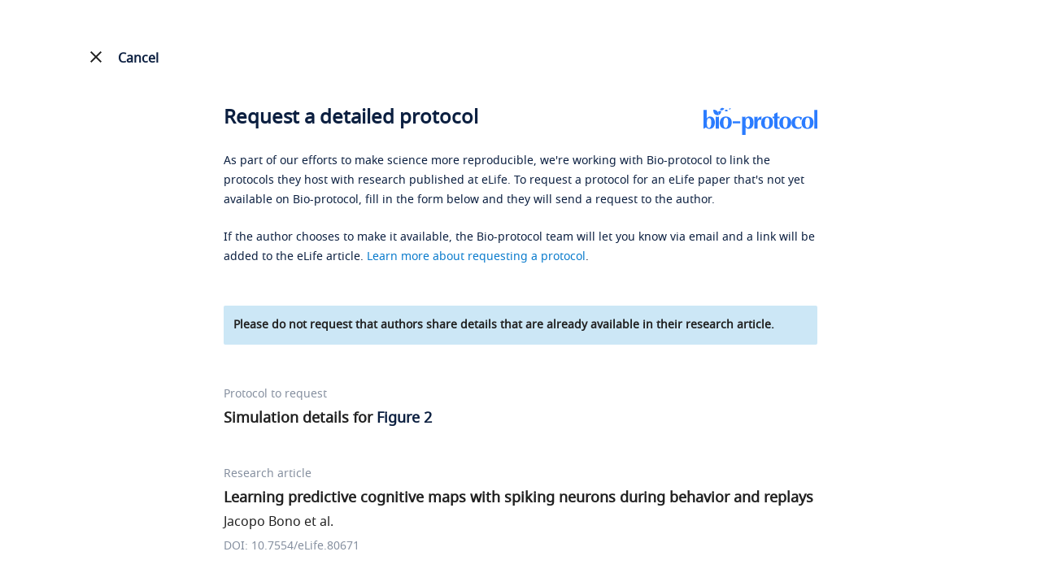

--- FILE ---
content_type: text/html; charset=utf-8
request_url: https://bio-protocol.org/eLIFErap80671?item=s4-7
body_size: 9437
content:


<!DOCTYPE html>

<html lang="en">
<head><meta http-equiv="Content-Type" content="text/html; charset=utf-8" /><meta name="apple-mobile-web-app-capable" content="yes" /><meta name="viewport" content="width=device-width, initial-scale=1.0,minimum-scale=1.0, maximum-scale=1.0, user-scalable=no" /><title>
	Request a Protocol - Bio-protocol
</title><link href="https://en-cdn.bio-protocol.org/rapelife/src/css/pintuer.css?v=2.5" rel="stylesheet" /><link href="https://en-cdn.bio-protocol.org/JS/layui2.0/css/layui.css?v=2.5" rel="stylesheet" /><link href="https://en-cdn.bio-protocol.org/rapelife/src/css/css.v1.3.1.css?v=2.5" rel="stylesheet" />
    <script>
        document.write("<script src='https://en-cdn.bio-protocol.org/JS/JsDoc/langChange.v1.js?v=" + (new Date()).getTime() + "'><" + '/' + "script>");
    </script>
    <script src="https://en-cdn.bio-protocol.org/JS/jquery-1.9.1.js?v=2.5"></script><script src="https://en-cdn.bio-protocol.org/JS/pintuer.js?v=2.5"></script><script src="https://en-cdn.bio-protocol.org/JS/JsDoc/PageViewOperate.v1.2.1.js?v=2.5"></script><script src="https://en-cdn.bio-protocol.org/rapelife/src/js/master.rap.v1.js?v=2.5"></script><script src="https://en-cdn.bio-protocol.org/JS/layer/layer.js?v=2.5"></script><script src="https://en-cdn.bio-protocol.org/JS/layui2.0/layui.js?v=2.5"></script><script src="https://en-cdn.bio-protocol.org/JS/gAnalytics.ga4.v2.js?v=2.5"></script><script src="https://en-cdn.bio-protocol.org/JS/Param.v1.0.js?v=2.5"></script>
    <link rel="canonical" href="https://bio-protocol.org/eliferap80671?item=s4-7" />
    <script src="https://en-cdn.bio-protocol.org/JS/JsDoc/VerificationCode.js?v=2.5"></script>
    <script type="text/javascript">
        var hideTs;
        function ShowPrompt(temp) {
            var w = $(window).width();
            var width = w > 700 ? 700 : $('#infoNote').width() + 40;
            var win = w > 700 ? 700 + 'px' : width + 'px';
            var body = '<strong>Please be specific about which details you would like the authors to clarify or expand.</strong><br />';
            body += 'Examples of clear questions:<br />';
            body += 'Can you provide the primer sequences and PCR reaction conditions used for the PCR analysis of __?<br />';
            body += 'Can you provide the catalog number for the __ antibody?<br />';
            body += 'Can you provide a detailed step-by-step protocol for the __ method described in your research article?<br />';
            $('.layui-layer-tips').remove();
            var html = '<div style="font-size:14px;line-height:25px;color:#0B1F40;">' + body + '</div>';
            hideTs = layer.tips(html, $(temp), {
                tips: [1, '#E0E0E0'],
                time: 999999999,
                area: win
            });
            var _left = $('.layui-layer-tips').css('left').replace('px', '');
            if (parseFloat(_left) < 0) {
                var w = (document.body.clientWidth - width) / 2;
                $('.layui-layer-tips').css('left', w + 'px');
                $('.layui-layer-TipsG').css('left', $(temp).offset().left - 30 + 'px').css('right', 'auto');
            } else {
                var _right = $(window).width() - $('#h_message').offset().left - $('#h_message').width();
                $('.layui-layer-tips').css('left', 'unset').css('right', _right + 'px');
                $('.layui-layer-TipsG').css('left', '130px').css('right', 'auto');
            }

            setTimeout(function () {
                $('form').attr('onclick', 'HideTishi()');
            }, 500);
        }

        function HideTishi() {
            layer.close(hideTs);
            $('form').removeAttr('onclick');
        }
        //网址加参数
        function updateQueryStringParameter(uri, key, value) {
            if (!value) {
                return uri;
            }
            var re = new RegExp("([?&])" + key + "=.*?(&|$)", "i");
            var separator = uri.indexOf('?') !== -1 ? "&" : "?";
            if (uri.match(re)) {
                return uri.replace(re, '$1' + key + "=" + value + '$2');
            }
            else {
                return uri + separator + key + "=" + value;
            }
        }
    </script>
</head>
<body>
    <form method="post" action="./eLIFErap80671?eid=80671&amp;item=s4-7" id="form1">
<div class="aspNetHidden">
<input type="hidden" name="__VIEWSTATE" id="__VIEWSTATE" value="/wEPDwULLTE5ODA2MDA5MTRkZPP3c7tnMfnxXCwz69xWO1bUj4/CQzuxf1fufhtFM37J" />
</div>

<div class="aspNetHidden">

	<input type="hidden" name="__VIEWSTATEGENERATOR" id="__VIEWSTATEGENERATOR" value="613FE1B1" />
	<input type="hidden" name="__EVENTVALIDATION" id="__EVENTVALIDATION" value="/wEdAAi2TZ+E+97pqp5EktoKejFXpgPNKQx43Z60quRKCZnZG1ceMBrqtiDuB455tIzIigDKdcN7W8Pg3p1m9mC/kGAKITAC/yfRjqZIixmnZPRfi83ldVuunTLxEA1C2gXlzJCrVzj5VZrFCJ5g3RSA9OOyR4Gg6NzGpXXeux0rTIYLH5tSO7bDIWa2mDJU+/0P79HuuoLGfNK5/RlhRphftj9U" />
</div>
        <script>
            var header_uid = '0';
        </script>
        <div id="divcancelbtn" class="cancelbtn line-big div_header_Cancel" style="max-width: none; max-width: 1485px;">
            <div class="xl6">
                <a href="https://elifesciences.org/articles/80671#s4-7" id="cancelbtn" class="cancelbtn a_cancel_btn">
                    <img src="https://en-cdn.bio-protocol.org/images/btncancel.png" id="img_noelife_icon" />
                    <svg xmlns="http://www.w3.org/2000/svg" id="img_elife_icon" width="24" height="24" viewBox="0 0 24 24" style="color: #212121 !important; vertical-align: text-bottom; display: none;">
                        <path d="M19 6.41L17.59 5 12 10.59 6.41 5 5 6.41 10.59 12 5 17.59 6.41 19 12 13.41 17.59 19 19 17.59 13.41 12z" fill="#212121" />
                        <path d="M0 0h24v24H0z" fill="none" />
                    </svg>
                    <span>Cancel</span>
                </a>
            </div>
            <div class="xl6 text-right">
                <a target="_blank" href="/default.aspx" id="a_logo_link">

                    <img src="https://en-cdn.bio-protocol.org/images/logo/bio_logo.svg" alt="Bio-protocol logo" class="img_logo" />
                </a>
            </div>
        </div>
        <div class="cjrap_head" style="display: none;">
            <div class="line-big">
                <div class="xl6">
                    <img src="https://en-cdn.bio-protocol.org/images/logo/bio_logo.svg" />
                </div>
                <div class="xl6 text-right">
                    <a id="a_cjrap_cancel" class="a_cancel_btn">
                        <img src="https://en-cdn.bio-protocol.org/images/btncancel.png" id="img_noelife_icon2" style="width: 16px; vertical-align: text-bottom;margin-bottom:2px;" />&nbsp;
                        <span>Cancel</span>
                    </a>
                </div>
            </div>
        </div>
        <div class="container">

            <div class="clear"></div>
            

    <input type="hidden" id="hidbase64Img" />
    <input type="hidden" id="hidbase64Code" name="hidbase64Code" />
    <input type="hidden" id="InputCode" name="InputCode" />
    <input type="hidden" id="hidVerifyCode" name="hidVerifyCode" />
    <div style="max-width: 730px; margin: 0 auto;">
        <div class="textcomment" style="margin-top: 22px;">
            <h1 class="h1_title">
                <a target="_blank" href="/" class="float-right">
                    <img src="https://en-cdn.bio-protocol.org/images/logo/bio_logo.svg" alt="Bio-protocol logo" />
                </a>
                <span>Request a detailed protocol</span>
            </h1>
            <p>
                As part of our efforts to make science more reproducible, we're working with Bio-protocol to link the protocols they host with research published at eLife. To request a protocol for an eLife paper that's not yet available on Bio-protocol, fill in the form below and they will send a request to the author.
            </p>
            <p>
                If the author chooses to make it available, the Bio-protocol team will let you know via email and a link will be added to the eLife article. <a href="https://bio-protocol.org/exchange/rap-new" target="_blank">Learn more about requesting a protocol</a>.

            </p>
            <div class="top_remark">
                Please do not request that authors share details that are already available in their research article.
            </div>
        </div>

        <div class="RAdiv" style="border-bottom: none; padding-bottom: 0px; margin-top: 48px;">
            <h5>Protocol to request</h5>
            <span style="color: #212121; font-size: 18px; line-height: 24px; margin: 6px 0px; font-weight: 600;">
                Simulation details for <a href="#fig2">Figure 2</a><br />
                <input type="hidden" name="ctl00$ContentPlaceHolder1$hidTagSnumbers" id="ContentPlaceHolder1_hidTagSnumbers" value="s4-7" />
                <input type="hidden" name="ctl00$ContentPlaceHolder1$hidTagProtocol" id="ContentPlaceHolder1_hidTagProtocol" value="Simulation details for &lt;a href=&quot;#fig2&quot;>Figure 2&lt;/a>" />
            </span>
        </div>
        <div class="RAdiv" style="margin-top: 48px;">
            <h5>
                Research article
            </h5>
            <span style="color: #212121; font-size: 18px; line-height: 24px; margin: 6px 0px; font-weight: 600;">
                Learning predictive cognitive maps with spiking neurons during behavior and replays
                <input type="hidden" name="ctl00$ContentPlaceHolder1$hidArticleTitle" id="ContentPlaceHolder1_hidArticleTitle" value="Learning predictive cognitive maps with spiking neurons during behavior and replays" />
            </span>
            <br />
            <span style="color: #212121; font-size: 16px; line-height: 24px; padding-top: 6px; display: block;">
                Jacopo Bono et al.
            </span>
            <h5 style="line-height: 24px; padding-top: 6px; margin-bottom: 33px;">
                DOI: 10.7554/eLife.80671
            </h5>
        </div>
        <div class="formcomment" style="margin-top: 24px;">
            <div style="overflow: hidden; margin-bottom: 13px;" class="line-big">
                <div class="media-inline">
                    <div class="media media-x clearfix xm6 xl12" style="padding-top: 24px;">
                        Your name
                    <input name="ctl00$ContentPlaceHolder1$txtname" type="text" id="ContentPlaceHolder1_txtname" class="input borderBlueColor txtname" onblur="verifyname()" autocomplete="off" title="Please enter your name" />
                        <p id="spanname" class="spanwarning" style="">
                            <img src="https://en-cdn.bio-protocol.org/images/icon/error_icon.svg" class="img_error" />Please enter your name
                        </p>
                    </div>
                </div>

                <div class="media-inline">
                    <div class="media media-x clearfix xm6 xl12" style="padding-top: 24px; margin-right: 0px;" id="divemail">
                        Your email address
                    <input name="ctl00$ContentPlaceHolder1$txtemail" type="text" id="ContentPlaceHolder1_txtemail" class="input borderBlueColor txtemail" onblur="verifyemail()" autocomplete="off" title="Please enter your email address" />
                        <p id="spanemail" class="spanwarning" style="">
                            <img src="https://en-cdn.bio-protocol.org/images/icon/error_icon.svg" class="img_error" />Please enter your email address
                        </p>

                    </div>
                </div>
                <div class="clear"></div>
            </div>
            <h4 id="h_message" style="color: #767676 !important; padding-top: 8px;">Your message to the authors&nbsp;
                <a class="a_msg" onclick="ShowPrompt(this)">
                    <img src="https://en-cdn.bio-protocol.org/images/icon/msg_lamp.svg" style="vertical-align: sub;" />&nbsp;Tips for writing messages
                </a>
                
            </h4>
            
            <textarea class="input borderBlueColor infoNote" name="infoNote" id="infoNote" placeholder="" onblur="verifyMsg()" title="Message to authors" style="height: 119px; margin-top: 14px;"></textarea>
            <div class="message_prompt txtRed" id="spanmsg">
                <img src="https://en-cdn.bio-protocol.org/images/icon/error_icon.svg" class="img_error" />
                Please include a message to authors
            </div>
            <div class="media media-x" style="margin-top: 20px;">
                <div class="float-left" style="margin-right: 10px;">
                    <input type="checkbox" id="ckQA" value="1" name="PostQA" title="Post your question anonymously to public Q&A?" style="cursor: pointer;" onchange="ChangeQA()" />
                </div>
                <div class="media-body" style="line-height: 24px;">
                    <label for="ckQA" style="cursor: pointer; display: inline; color: #212121;">Post your question anonymously to a public Q&A (optional).</label>
                    <div style="color: #787878;">This will add your question to a Q&A on the <em>Bio-protocol</em> journal's sister site, <a style="color: #087ACC;" href="https://bio-protocol.org/exchange/bppreprint">Bio-protocol Exchange</a>, so that others can benefit from the discussion of this protocol.</div>
                </div>
            </div>
            <input type="submit" name="ctl00$ContentPlaceHolder1$btnsubmit" value="SEND REQUEST" id="ContentPlaceHolder1_btnsubmit" class="button bg-blue btnsubmit" />
            <input type="button" class="button bg-blue btnsubmit" id="btnbutton" value="SEND REQUEST" onclick="sumbmit()" title="SEND REQUEST" style="display: none; margin-top: 48px !important; margin-bottom: 36px !important;" />
            <span id="ContentPlaceHolder1_lbErrorMsg" class="text-dot lbErrorMsg"></span>
            <p class="Pagefooter">
                By sending your request you are consenting to eLife passing your details to Bio-protocol and for Bio-protocol to contact you via email. Your details and message will also be sent to the corresponding author. Please read the <a href="/privacy_policy_for_request_protocol.aspx" target="_blank">privacy policy</a> for more details.
            </p>
        </div>
        <input name="ctl00$ContentPlaceHolder1$hidGuid" type="hidden" id="ContentPlaceHolder1_hidGuid" class="hidGuid" />
        <div style="margin-bottom: 250px;"></div>
    </div>
    <script type="text/javascript">
        var textarea = document.getElementById('infoNote');
        function makeExpandingArea(el) {
            var setStyle = function (el) {
                el.style.height = 'auto';
                el.style.height = (el.scrollHeight + 5) + 'px';
                // console.log(el.scrollHeight);
            }
            var delayedResize = function (el) {
                window.setTimeout(function () {
                    setStyle(el)
                }, 0);
            }
            if (el.addEventListener) {
                el.addEventListener('input', function () {
                    setStyle(el)
                }, false);
                setStyle(el)
            } else if (el.attachEvent) {
                el.attachEvent('onpropertychange', function () {
                    setStyle(el)
                })
                setStyle(el)
            }
            if (window.VBArray && window.addEventListener) { //IE9
                el.attachEvent("onkeydown", function () {
                    var key = window.event.keyCode;
                    if (key == 8 || key == 46) delayedResize(el);

                });
                el.attachEvent("oncut", function () {
                    delayedResize(el);
                });//处理粘贴
            }

        }
        //makeExpandingArea(textarea);
    </script>
    <script>
        var verify = false;
        $(function () {
            $('#ContentPlaceHolder1_btnsubmit').hide();
            $('#btnbutton').show();
            $('.hidGuid').val(getUserGuid());

            var infonote = localStorage.getItem("$_rap_infonote") ? localStorage.getItem("$_rap_infonote") : '';
            $('#infoNote').val(infonote);
            var msg = $.getUrlVar('msg');
            var message = '';
            if (msg == '1') {
                message = 'You have already submitted the same request, please do not submit again.';
            } else if (msg == '2') {
                message = 'Your submission is too frequent. Please contact us for help: exchange@ed.bio-protocol.org';
            } else if (msg == '3') {
                message = 'You have reached the maximum number of requests allowed per article submission.';
            }
            $('.lbErrorMsg').html(message);
            if (message != '') {
                $('html,body').animate({ scrollTop: $(".lbErrorMsg").offset().top }, 100);
            }
            var ckqa = localStorage.getItem("$_rap_ckqa") ? localStorage.getItem("$_rap_ckqa") : '0';
            if (ckqa == '1') {
                $('#ckQA').prop('checked', 'checked');
            }
        });

        function sumbmit(way) {
            var verify = true;
            if (!verifyname()) {
                $('.txtname').focus();
                return;
            }
            if (!verifyemail()) {
                $('.txtemail').focus();
                return;
            }
            if (!verifyMsg()) {
                $('#infoNote').focus();
                return;
            }
            if (!way) {
                $.ajax({
                    url: '/cjrap.aspx?action=CheckRequestCount',
                    type: 'get',
                    data: {
                        "snumber": $.trim($.getUrlVar('item')),
                        "elifeid": '80671',
                        "email": $.trim($('.txtemail').val())
                    },
                    dataType: 'json',
                    contentType: 'application/json',
                    success: function (res) {
                        if (res.code == 0) {
                            layer.load(2, { shade: [0.1, '#000'] });
                            $('#btnbutton').attr('disabled', 'disabled');
                            $('#ContentPlaceHolder1_btnsubmit').click();
                        } else {
                            if (res.data == 1) {
                                //需要验证人机
                                CheckManMachine(0);
                            } else if (res.data == 2) {
                                var url = updateQueryStringParameter(location.href, 'msg', 3);
                                location.href = url;
                            }
                        }
                    }
                });
            } else {
                layer.load(2, { shade: [0.1, '#000'] });
                $('#btnbutton').attr('disabled', 'disabled');
                $('#ContentPlaceHolder1_btnsubmit').click();
            }

        }

        function verifyemail() {
            var msg = CheckEmail('.txtemail');
            if (msg != '') {
                $('#ContentPlaceHolder1_txtemail').css('border', '1px solid #FF5D45');
                $('#spanemail').text(msg)
                $('#spanemail').css("visibility", "visible");
                verify = false;
            } else {
                $('#ContentPlaceHolder1_txtemail').removeAttr('style');
                $('#spanemail').css("visibility", "hidden");
                verify = true;
            }
            return verify;
        }
        function verifyname() {
            var msg = CheckName('.txtname');
            if (msg != '') {
                $('#ContentPlaceHolder1_txtname').css('border', '1px solid #FF5D45');
                $('#spanname').css("visibility", "visible").html(msg);
                verify = false;
            } else {
                $('#spanname').css("visibility", "hidden");
                $('#ContentPlaceHolder1_txtname').removeAttr('style');
                verify = true;
            }
            return verify;
        }

        function verifyMsg() {
            var msg = CheckMessage('.infoNote');
            if (msg != '') {
                $('#infoNote2').addClass('border_red');
                $('#spanmsg').css("visibility", "visible").html(msg);
                verify = false;
            } else {
                $('#spanmsg').css("visibility", "hidden");
                $('#infoNote2').removeClass('border_red');
                verify = true;
            }
            localStorage.setItem("$_rap_infonote", $('#infoNote').val().trim());
            return verify;
        }
        function ChangeQA() {
            var ck = $('#ckQA').is(':checked');
            var ckqa = ck ? 1 : 0;
            localStorage.setItem("$_rap_ckqa", ckqa);
        }
        var htp = 0;
        function ViewDeclineInfo(snumber, decline_option) {
            var html = '<div class="tipDecline padding">';
            if (decline_option == 5) {
                html += 'The author responded that detailed version(s) of the protocol have been published elsewhere';
                var comment = $.trim($('#comment' + snumber).html());
                html += comment ? ': ' + comment : '.';
            } else {
                html += 'The authors have declined the requests for this protocol. You could try to contact the authors directly or <a target="_blank" href="https://bio-protocol.org/exchange/searchlist" style="text-decoration: underline;">check our database for related protocols</a>.';
            }
            html += '</div>';
            var w = $(window).width();
            var win = w < 600 ? '95%' : '480px';
            htp = layer.tips(html, '#img_' + snumber, {
                tips: [3, '#fff'],
                time: 999999999,
                area: win,
                offset: 'l',
                skin: 'lay_tips'
            });
        }
        function HidDecline() {
            layer.close(htp);
        }
        //way: 0, 第一次, 有弹窗, way=1,非第一次, 没有弹窗, 更新验证码
        function CheckManMachine(way) {
            var url = 'https://exchange-api.bio-protocol.org/v1/forum/captcha/code';
            $.ajax({
                url: url,
                type: 'get',
                dataType: 'json',
                contentType: 'application/json',
                success: function (res) {
                    if (res.code == 0) {
                        $('#hidbase64Img').val(res.data.base64Img);
                        $('#hidbase64Code').val(res.data.code);
                        if (!way) {
                            var html = '';
                            html += '<div class="margin-top">';
                            html += '   <img src="' + res.data.base64Img + '" id="img_base64" style="margin-right:36px;" onclick="CheckManMachine(1)"/>';
                            html += '   <a class="a_msg" style="display:inline-block;" onclick="CheckManMachine(1)">Renew</a>';
                            html += '</div>';
                            html += '<div style="margin:18px 0px;">Please enter the verification code.</div>';
                            html += '<div class="line-big">';
                            html += '   <div class="xl12 xs8 xm8 xb8"><input type="text" class="txtbase64Code" id="txtbase64Code" oninput="InputBase64Code()" /></div>';
                            html += '   <div class="xl12 xs3 xm3 xb3"><input type="button" class="btnbase64" onclick="submit_base64()" value="Submit" /></div>';
                            html += '</div>';
                            var w = $(window).width();
                            var win = w > 600 ? "520px" : '100%';
                            var h = w > 600 ? '280px' : '310px';
                            var off_set = w > 600 ? 'auto' : 'b';
                            layer.open({
                                type: 1,
                                title: 'Captcha',
                                shadeClose: true,
                                area: [win, h],
                                scrollbar: false,
                                skin: 'layui_confirm',
                                offset: off_set,
                                content: html,
                            });
                        } else {
                            $('#img_base64').attr('src', res.data.base64Img);
                        }
                    }
                }
            });
        }

        function submit_base64() {
            var base64_code = $.trim($('#hidbase64Code').val());
            var verify_code = $.trim($(".txtbase64Code").val());
            //var url = 'https://exchange-api.bio-protocol.org/v1/forum/captcha/verify';
            if (verify_code == '') {
                layer.msg('Please provide the verification code.');
                return;
            }
            var param = {
                "code": base64_code,
                "answer": verify_code,
                "snumber": $.trim($.getUrlVar('item')),
                "elifeid": '80671'
            };
            $.ajax({
                url: "/data/parsedata.aspx?action=captcha_verify",
                type: 'post',
                data: JSON.stringify(param),
                dataType: 'json',
                contentType: 'application/json',
                success: function (res) {
                    if (res.code == 0) {
                        layer.closeAll();
                        $('#hidVerifyCode').val(res.verify_result);
                        sumbmit(1);
                    } else {
                        CheckManMachine(1);
                        layer.msg('The verification code is incorrect. Please try again.');
                    }
                }
            });
        }

        function InputBase64Code() {
            $('#InputCode').val($.trim($('#txtbase64Code').val()));
        }
    </script>
    <style type="text/css">
        .border_red {
            border: 1px solid #CF0C4E !important;
        }

        .textcomment {
            border-bottom: none;
        }

            .textcomment a {
                color: #087ACC;
            }

        #img_noelife_icon {
            display: none !important;
        }

        #img_elife_icon {
            display: inline-block !important;
        }

        .cancelbtn span {
            font-size: 16px;
            padding-top: 2px;
        }

        .div_header_Cancel {
            background: #fff;
            margin-top: 30px;
        }

        .cancelbtn {
            margin-bottom: 15px;
        }


        #a_logo_link {
            display: none;
        }

        .img_error {
            width: 16px;
            vertical-align: top;
            margin-right: 5px;
        }

        .h1_title {
            margin-bottom: 30px;
        }

            .h1_title span {
                font-weight: 600;
                display: inline-block;
            }

            .h1_title img {
                width: auto;
                height: 34px;
            }

        .txtRed {
            color: #D83A70;
        }

        .lh22 {
            line-height: 23px;
        }

        .btnsubmit {
            border-radius: 4px !important;
            background-image: none;
            width: auto !important;
        }

        .message_prompt {
            margin-top: 10px;
            visibility: hidden;
        }

        .formcomment input[type='checkbox'] {
            width: 24px;
            height: 24px;
            background: #fff;
            -webkit-appearance: none;
            border: 1px solid #ddd;
            border-radius: 2px;
            outline: none;
            cursor: pointer;
            vertical-align: bottom;
            border-color: #ddd;
        }

        .formcomment input[type=checkbox]:checked {
            border: none;
            border-radius: 2px;
            box-shadow: none;
            background: url([data-uri])no-repeat center;
            background-color: #0288D1;
        }

        .top_remark {
            font-weight: 600;
            font-size: 14px;
            color: #212121;
            background: #CCE7F6;
            padding: 12px;
            border-radius: 2px;
            margin-top: 48px;
        }

        .a_msg {
            display: block;
            cursor: pointer;
            color: #087ACC !important;
            margin-top: 12px;
        }

        .layui-layer-hui .layui-layer-content {
            word-break: break-word;
            color: #fff;
        }

        .txtbase64Code {
            width: 100%;
            height: 48px;
            line-height: 48px;
            background: #FFFFFF;
            border: 1px solid #CED2D9;
            border-radius: 25px;
            padding: 0px 24px;
        }

        .btnbase64 {
            height: 48px;
            line-height: 48px;
            color: #fff;
            background: #2B7CFF;
            border: none !important;
            padding: 0px 24px;
            border-radius: 25px;
        }

            .btnbase64:hover, .btnsubmit:hover {
                background: #2364CC !important;
            }

        ::placeholder {
            color: #858F9F;
        }

        @media(max-width:600px) {
            .h1_title a {
                display: none;
            }

            #a_logo_link {
                display: inline !important;
            }

                #a_logo_link img {
                    height: 30px;
                    width: auto;
                }
        }
    </style>

        </div>
        <style>
            .layui_confirm, .layui_dialog, .layui_alert {
                border-radius: 8px !important;
                overflow: hidden;
            }

                .layui_confirm .layui-layer-title, .layui_alert .layui-layer-title {
                    border: none !important;
                    background: #fff !important;
                    font-size: 24px !important;
                    padding-top: 20px !important;
                    height: auto !important;
                    line-height: unset !important;
                }

                .layui_confirm .layui-layer-ico, .layui_alert .layui-layer-ico {
                    background: url(https://cdn.bio-protocol.org/forum/fe/static/icon_bclose.svg) no-repeat;
                    background-position: unset !important;
                    width: 20px !important;
                    height: 20px !important;
                }

                .layui_confirm .layui-layer-btn0, .layui_alert .layui-layer-btn0 {
                    width: 94px;
                    height: 48px;
                    background: #2B7CFF !important;
                    color: #fff;
                    text-align: center;
                    padding: 0px;
                    line-height: 48px;
                    border-radius: 24px;
                    float: right;
                }

                .layui_alert .layui-layer-btn0 {
                    position: absolute;
                    right: 20px;
                    bottom: 20px;
                }

                    .layui_confirm .layui-layer-btn0:hover, .layui_alert .layui-layer-btn0:hover {
                        background: #2364CC !important;
                    }

                .layui_confirm .layui-layer-btn1, .layui_alert .layui-layer-btn1 {
                    width: 94px;
                    height: 48px;
                    color: #2B7CFF;
                    background: #fff;
                    border: 1px solid #2B7CFF;
                    text-align: center;
                    padding: 0px;
                    line-height: 48px;
                    border-radius: 24px;
                }

                    .layui_confirm .layui-layer-btn1:hover, .layui_alert .layui-layer-btn1:hover {
                        color: #2364CC;
                        border-color: #2364CC;
                    }

                .layui_confirm .layui-layer-content, .layui_alert .layui-layer-content {
                    padding: 20px 20px 0px 20px !important;
                }
        </style>
    </form>
</body>
</html>
